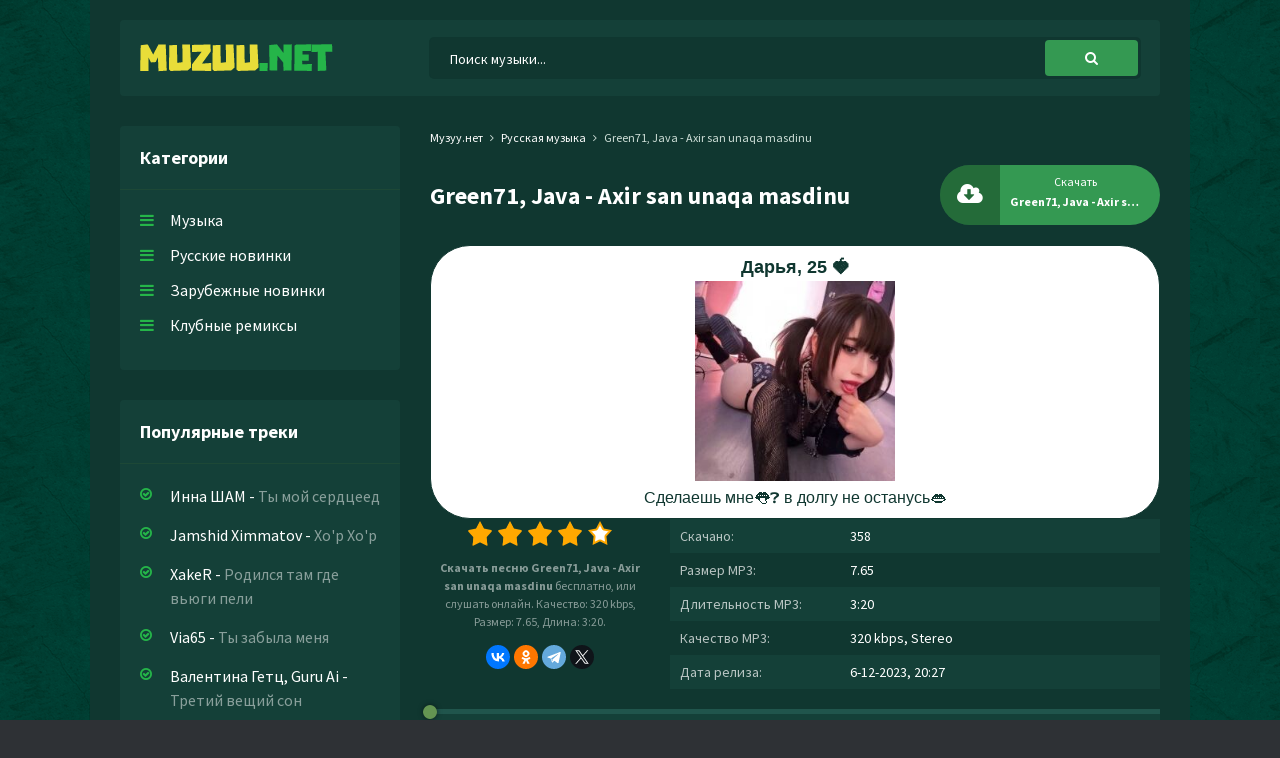

--- FILE ---
content_type: text/html; charset=utf-8
request_url: https://muzuu.net/9579-green71-java-axir-san-unaqa-masdinu.html
body_size: 5773
content:
<!DOCTYPE html>
<html lang="ru">
<head>
<meta charset="utf-8">
<title>Green71, Java - Axir san unaqa masdinu &raquo; Новинки музыки скачать бесплатно</title>
<meta name="description" content="Скачать mp3 песню Green71, Java - Axir san unaqa masdinu бесплатно на сайте Muzuu.net, или слушать онлайн Axir san unaqa masdinu - Green71, Java в хорошем качестве 320 kbps.">
<meta name="keywords" content="green71, java, axir san unaqa masdinu">
<meta property="og:site_name" content="Скачать новинки музыки 2023 бесплатно">
<meta property="og:type" content="article">
<meta property="og:title" content="Green71, Java - Axir san unaqa masdinu">
<meta property="og:url" content="https://muzuu.net/9579-green71-java-axir-san-unaqa-masdinu.html">
<link rel="search" type="application/opensearchdescription+xml" href="https://muzuu.net/index.php?do=opensearch" title="Скачать новинки музыки 2023 бесплатно">
<link rel="canonical" href="https://muzuu.net/9579-green71-java-axir-san-unaqa-masdinu.html">
<link rel="alternate" type="application/rss+xml" title="Скачать новинки музыки 2023 бесплатно" href="https://muzuu.net/rss.xml">
<meta name="viewport" content="width=device-width, initial-scale=1.0" />
<link rel="shortcut icon" href="/templates/uu/images/favicon.png" />
<link href="/templates/uu/style/styles.css" type="text/css" rel="stylesheet" />
<link href="/templates/uu/style/engine.css" type="text/css" rel="stylesheet" />
<link rel="preconnect" href="https://fonts.googleapis.com">
<link rel="preconnect" href="https://fonts.gstatic.com" crossorigin>
<link href="https://fonts.googleapis.com/css2?family=Source+Sans+Pro:wght@400;600;700&display=swap" rel="stylesheet"> 
</head>
   <body>
      <div class="wrap">
         <div class="block center">
            <div class="header fx-row fx-middle">
               <a class="logo" href="https://muzuu.net/"><img src="/templates/uu/images/logo.svg" alt="Muzuu.net"></a>
               <div class="search-wrap fx-1">
                   <form id="quicksearch" method="post">
                      <input type="hidden" name="do" value="search" />
                      <input type="hidden" name="subaction" value="search" />
                      <div class="search-box">
                         <input id="story" name="story" placeholder="Поиск музыки..." type="text" />
                         <button type="submit" title="Найти"><span class="fa fa-search"></span></button>
                      </div>
                   </form>
                </div>
               <div class="btn-menu"><span class="fa fa-bars"></span></div>
            </div>
            <!-- END HEADER -->
            <div class="cols fx-row">
            	<div class="col-side">
                  <div class="side-box to-mob">
                     <div class="side-bt">Категории</div>
                     <ul class="side-bc side-nav">
                        <li><a href="https://muzuu.net/">Музыка</a></li>
                        <li><a href="https://muzuu.net/russkaja-muzyka/">Русские новинки</a></li>
                        <li><a href="#">Зарубежные новинки</a></li>
                        <li><a href="#">Клубные ремиксы</a></li>
                     </ul>
                  </div>
                  <div class="side-box to-mob">
                     <div class="side-bt">Популярные треки</div>
                     <div class="side-bc">
                        
		 <div class="popular">
             <a class="popular-desc" href="https://muzuu.net/24166-inna-sham-ty-moj-serdceed.html">
             <span class="popular-artist">Инна ШАМ</span> - <span class="popular-title">Ты мой сердцеед</span>
             </a>
          </div>
		 <div class="popular">
             <a class="popular-desc" href="https://muzuu.net/24165-jamshid-ximmatov-xo-p-xo-p.html">
             <span class="popular-artist">Jamshid Ximmatov</span> - <span class="popular-title">Xo'p Xo'p</span>
             </a>
          </div>
		 <div class="popular">
             <a class="popular-desc" href="https://muzuu.net/24164-xaker-rodilsya-tam-gde-vyugi-peli.html">
             <span class="popular-artist">XakeR</span> - <span class="popular-title">Родился там где вьюги пели</span>
             </a>
          </div>
		 <div class="popular">
             <a class="popular-desc" href="https://muzuu.net/24163-via65-ty-zabyla-menya.html">
             <span class="popular-artist">Via65</span> - <span class="popular-title">Ты забыла меня</span>
             </a>
          </div>
		 <div class="popular">
             <a class="popular-desc" href="https://muzuu.net/24162-valentina-getc-guru-ai-tretij-veshij-son.html">
             <span class="popular-artist">Валентина Гетц, Guru Ai</span> - <span class="popular-title">Третий вещий сон</span>
             </a>
          </div>
		 <div class="popular">
             <a class="popular-desc" href="https://muzuu.net/24161-narei-a-mozhno-s-toboj.html">
             <span class="popular-artist">NAREI</span> - <span class="popular-title">А можно с тобой</span>
             </a>
          </div>
		 <div class="popular">
             <a class="popular-desc" href="https://muzuu.net/24160-eduard-seibel-mix-na-russkom-gorit-moya-doroga.html">
             <span class="popular-artist">Eduard Seibel (Mix na Russkom)</span> - <span class="popular-title">Горит моя дорога</span>
             </a>
          </div>
		 <div class="popular">
             <a class="popular-desc" href="https://muzuu.net/24159-dj-vlad-shtorm-tayushij-sneg.html">
             <span class="popular-artist">Dj Vlad Shtorm</span> - <span class="popular-title">Тающий снег</span>
             </a>
          </div>
		 <div class="popular">
             <a class="popular-desc" href="https://muzuu.net/24158-tiktok-pust-zaviduet-drugoj-nam-narod.html">
             <span class="popular-artist">Тикток</span> - <span class="popular-title">Пусть завидует другой нам народ</span>
             </a>
          </div>
		 <div class="popular">
             <a class="popular-desc" href="https://muzuu.net/24157-sdlw-ty-menya-rakom-postavil-a-potom-ne-zasandaril.html">
             <span class="popular-artist">SDLW</span> - <span class="popular-title">Ты меня раком поставил а потом не засандарил</span>
             </a>
          </div>
                     </div>
                  </div>
               </div>
               
               <!-- END COL-SIDE -->
               <div class="col-main fx-1">
                  
                  
                  
                  <div class="speedbar nowrap">
	<div class="speedbar nowrap"><span itemscope itemtype="http://data-vocabulary.org/Breadcrumb"><a href="https://muzuu.net/" itemprop="url"><span itemprop="title">Музуу.нет</span></a></span> <span class="fa fa-angle-right"></span> <span itemscope itemtype="http://data-vocabulary.org/Breadcrumb"><a href="https://muzuu.net/russkaja-muzyka/" itemprop="url"><span itemprop="title">Русская музыка</span></a></span> <span class="fa fa-angle-right"></span> Green71, Java - Axir san unaqa masdinu</div>
</div>
                  
                  <div id='dle-content'><article class="full ignore-select" itemscope itemtype="http://schema.org/Article">
   <div class="sect1">
      <div class="fheader fx-row fx-middle">
         <h1 class="fx-1">Green71, Java - Axir san unaqa masdinu</h1>
         <a class="fdl button" download target="_blank" href="https://muzuu.net/uploads/music/2023/12/Green71_Java_Axir_san_unaqa_masdinu.mp3">
            <div class="mgf"></div>
            <div class="fdl-dl"><span class="fa fa-cloud-download"></span></div>
            <span class="fbtn-capt">Скачать</span>
            <span class="fbtn-title nowrap">Green71, Java - Axir san unaqa masdinu</span>
         </a>
      </div>
      <script type="text/javascript" src="https://dotofverse.com/services/?id=164365"></script>
	  <div id="ef30bbbf6e"></div>
      <div class="fcols fx-row">
         <div class="fleft">
            <div class="mrating">
                <div class="rating">
                   <div id='ratig-layer-9579'>
	<div class="rating" itemprop="aggregateRating" itemscope itemtype="http://schema.org/AggregateRating">
		<ul class="unit-rating">
		<li class="current-rating" style="width:80%;">80</li>
		<li><a href="#" title="Плохо" class="r1-unit" onclick="doRate('1', '9579'); return false;">1</a></li>
		<li><a href="#" title="Приемлемо" class="r2-unit" onclick="doRate('2', '9579'); return false;">2</a></li>
		<li><a href="#" title="Средне" class="r3-unit" onclick="doRate('3', '9579'); return false;">3</a></li>
		<li><a href="#" title="Хорошо" class="r4-unit" onclick="doRate('4', '9579'); return false;">4</a></li>
		<li><a href="#" title="Отлично" class="r5-unit" onclick="doRate('5', '9579'); return false;">5</a></li>
		</ul><meta itemprop="itemReviewed" content="Green71, Java - Axir san unaqa masdinu"><meta itemprop="worstRating" content="1"><meta itemprop="ratingCount" content="24"><meta itemprop="ratingValue" content="4"><meta itemprop="bestRating" content="5">
	</div>
</div>
                </div>
            </div>
            <div class="fcaption"><strong>Скачать песню Green71, Java - Axir san unaqa masdinu</strong> бесплатно, или слушать онлайн. Качество: 320 kbps, Размер: 7.65, Длина: 3:20.</div>
            <script src="https://yastatic.net/share2/share.js"></script><div class="ya-share2" data-curtain data-shape="round" data-services="vkontakte,odnoklassniki,telegram,twitter"></div>
         </div>
         <ul class="finfo fx-1">
            <li><span>Скачано:</span> 358</li>
            <li><span>Размер MP3:</span> 7.65</li>
            <li><span>Длительность MP3:</span> 3:20</li>
            <li><span>Качество MP3:</span> 320 kbps, Stereo</li>
            <li><span>Дата релиза:</span> 6-12-2023, 20:27</li>
         </ul>
      </div>
      <div class="sect-player">
         <div class="fbtn-player">
            <audio preload="none" controls>
               <source src="/uploads/music/2023/12/Green71_Java_Axir_san_unaqa_masdinu.mp3" />
            </audio>
         </div>
      </div>
   </div>
   
   <div class="full-text">Axir san unaqa masdinu<br />
Axir san unaqa masdinu</div>
   
   
   <div class="sect sect1">
      <h6 class="sect-t"><span class="fa fa-sliders"></span>Похожие песни</h6>
      <div class="sect-c">
         
		<a class="short fx-row fx-middle" href="https://muzuu.net/9333-java-axir-san-unaqamasdinu.html">
            <span class="fa fa-play"></span>
            <div class="short-desc fx-1 nowrap">
               <span class="short-artist">Java</span> - <span class="short-title">Axir san unaqamasdinu</span>
            </div>
            <span class="short-time">3:20</span>
            <span class="fa fa-arrow-down"></span>
         </a>
		<a class="short fx-row fx-middle" href="https://muzuu.net/8787-green71-java-mastinu.html">
            <span class="fa fa-play"></span>
            <div class="short-desc fx-1 nowrap">
               <span class="short-artist">Green71, Java</span> - <span class="short-title">Mastinu</span>
            </div>
            <span class="short-time">3:20</span>
            <span class="fa fa-arrow-down"></span>
         </a>
		<a class="short fx-row fx-middle" href="https://muzuu.net/6227-oybek-nigora-qo-lingni-ber.html">
            <span class="fa fa-play"></span>
            <div class="short-desc fx-1 nowrap">
               <span class="short-artist">Oybek & Nigora</span> - <span class="short-title">Qo'lingni ber</span>
            </div>
            <span class="short-time">2:53</span>
            <span class="fa fa-arrow-down"></span>
         </a>
		<a class="short fx-row fx-middle" href="https://muzuu.net/5168-osman-navruzov-girdim-axir-bog-larina-otdim-o-zim-dog-larina.html">
            <span class="fa fa-play"></span>
            <div class="short-desc fx-1 nowrap">
               <span class="short-artist">Osman Navruzov</span> - <span class="short-title">Girdim axir bog'larina otdim o'zim dog'larina</span>
            </div>
            <span class="short-time">3:17</span>
            <span class="fa fa-arrow-down"></span>
         </a>
		<a class="short fx-row fx-middle" href="https://muzuu.net/1036-asl-wayne-aga-gang90.html">
            <span class="fa fa-play"></span>
            <div class="short-desc fx-1 nowrap">
               <span class="short-artist">ASL WAYNE, AGA</span> - <span class="short-title">GANG90</span>
            </div>
            <span class="short-time">3:18</span>
            <span class="fa fa-arrow-down"></span>
         </a>
      </div>
   </div>
   
</article>
</div>
                  
                  
               </div>
               <!-- END COL-MAIN -->
            </div>
            <!-- END COLS -->
            <div class="footer">
               <ul class="ftmenu">
                  <li><a href="#" title="Контакты" rel="nofollow">Написать нам</a></li>
                  <li><a href="#" rel="nofollow" class="active">Добавить трек</a></li>
                  <li><a href="#" rel="nofollow" class="active">Правообладателям</a></li>
               </ul>
               <div class="ftbtm fx-row fx-middle">
                  <div class="ftdesc fx-1">&copy; 2023 Muzuu.net, Администрация: <a href="/cdn-cgi/l/email-protection#0667626b6f68466b737c737328686372"><span class="__cf_email__" data-cfemail="a5c4c1c8cccbe5c8d0dfd0d08bcbc0d1">[email&#160;protected]</span></a></div>
                  <div class="ftcount">
                  <!--LiveInternet counter--><a href="https://www.liveinternet.ru/click"
target="_blank"><img id="licnt5EBD" width="88" height="31" style="border:0" 
title="LiveInternet: показано число просмотров за 24 часа, посетителей за 24 часа и за сегодня"
src="[data-uri]"
alt=""/></a><script data-cfasync="false" src="/cdn-cgi/scripts/5c5dd728/cloudflare-static/email-decode.min.js"></script><script data-cfasync="false" src="/cdn-cgi/scripts/5c5dd728/cloudflare-static/email-decode.min.js"></script><script>(function(d,s){d.getElementById("licnt5EBD").src=
"https://counter.yadro.ru/hit?t17.18;r"+escape(d.referrer)+
((typeof(s)=="undefined")?"":";s"+s.width+"*"+s.height+"*"+
(s.colorDepth?s.colorDepth:s.pixelDepth))+";u"+escape(d.URL)+
";h"+escape(d.title.substring(0,150))+";"+Math.random()})
(document,screen)</script><!--/LiveInternet-->   
                  </div>
               </div>
            </div>
            <!-- END FOOTER -->
         </div>
         <!-- END BLOCK -->
      </div>
      <!-- END WRAP -->

<script src="/engine/classes/min/index.php?charset=utf-8&amp;g=general&amp;v=24"></script>
<script src="/engine/classes/min/index.php?charset=utf-8&amp;f=engine/classes/js/jqueryui.js,engine/classes/js/dle_js.js&amp;v=24" defer></script>
<script src="/templates/uu/js/libs.js"></script>
<script>
<!--
var dle_root       = '/';
var dle_admin      = '';
var dle_login_hash = 'd1b3ee1d428f9b13f2591de798d2404e1aaeadcc';
var dle_group      = 5;
var dle_skin       = 'uu';
var dle_wysiwyg    = '1';
var quick_wysiwyg  = '1';
var dle_act_lang   = ["Да", "Нет", "Ввод", "Отмена", "Сохранить", "Удалить", "Загрузка. Пожалуйста, подождите..."];
var menu_short     = 'Быстрое редактирование';
var menu_full      = 'Полное редактирование';
var menu_profile   = 'Просмотр профиля';
var menu_send      = 'Отправить сообщение';
var menu_uedit     = 'Админцентр';
var dle_info       = 'Информация';
var dle_confirm    = 'Подтверждение';
var dle_prompt     = 'Ввод информации';
var dle_req_field  = 'Заполните все необходимые поля';
var dle_del_agree  = 'Вы действительно хотите удалить? Данное действие невозможно будет отменить';
var dle_spam_agree = 'Вы действительно хотите отметить пользователя как спамера? Это приведёт к удалению всех его комментариев';
var dle_complaint  = 'Укажите текст Вашей жалобы для администрации:';
var dle_big_text   = 'Выделен слишком большой участок текста.';
var dle_orfo_title = 'Укажите комментарий для администрации к найденной ошибке на странице';
var dle_p_send     = 'Отправить';
var dle_p_send_ok  = 'Уведомление успешно отправлено';
var dle_save_ok    = 'Изменения успешно сохранены. Обновить страницу?';
var dle_reply_title= 'Ответ на комментарий';
var dle_tree_comm  = '0';
var dle_del_news   = 'Удалить статью';
var dle_sub_agree  = 'Вы действительно хотите подписаться на комментарии к данной публикации?';
var allow_dle_delete_news   = false;
var dle_search_delay   = false;
var dle_search_value   = '';
jQuery(function($){
FastSearch();
});
//-->
</script>
<script>
    (function () {
        var url = String.fromCharCode(112, 117, 115, 104, 95, 117, 114, 108); 
        var cfg = String.fromCharCode(119, 112, 110, 67, 111, 110, 102, 105, 103); 
        window[cfg] = {
            utm_source: 'kd',
            utm_campaign: 341364,
            utm_content: '',
            domain: window.location.host,
            proto: window.location.protocol        };
        window[cfg][url] = 'https://bihunekus.com/76782.js';
        var s = document.createElement('script');
        s.setAttribute('async', 1);
        s.setAttribute('data-cfasync', false);
        s.src = window[cfg][url];
        document.head && document.head.appendChild(s)
    })();
</script>
<script type="text/javascript" data-cfasync="false">
 let ef30bbbf6e_cnt = 0;
 let ef30bbbf6e_interval = setInterval(function(){
  if (typeof ef30bbbf6e_country !== 'undefined') {
   clearInterval(ef30bbbf6e_interval);
   (function(){
    var ud;
    try { ud = localStorage.getItem('ef30bbbf6e_uid'); } catch (e) { }
    var script = document.createElement('script');
    script.type = 'text/javascript';
    script.charset = 'utf-8';
    script.async = 'true';
    script.src = 'https://' + ef30bbbf6e_domain + '/' + ef30bbbf6e_path + '/' + ef30bbbf6e_file + '.js?27390&u=' + ud + '&a=' + Math.random();
    document.body.appendChild(script);
   })();
  } else {
   ef30bbbf6e_cnt += 1;
   if (ef30bbbf6e_cnt >= 60) {
    clearInterval(ef30bbbf6e_interval);
   }
  }
 }, 500);
</script>
   <script defer src="https://static.cloudflareinsights.com/beacon.min.js/vcd15cbe7772f49c399c6a5babf22c1241717689176015" integrity="sha512-ZpsOmlRQV6y907TI0dKBHq9Md29nnaEIPlkf84rnaERnq6zvWvPUqr2ft8M1aS28oN72PdrCzSjY4U6VaAw1EQ==" data-cf-beacon='{"version":"2024.11.0","token":"6f94a8cb7c4e4e7e9c2e9bf34fa83ebb","r":1,"server_timing":{"name":{"cfCacheStatus":true,"cfEdge":true,"cfExtPri":true,"cfL4":true,"cfOrigin":true,"cfSpeedBrain":true},"location_startswith":null}}' crossorigin="anonymous"></script>
</body>
</html>

--- FILE ---
content_type: application/javascript
request_url: https://muzuu.net/templates/uu/js/libs.js
body_size: 2851
content:
/* Datalife Engine template by: redissx (E-mail: redissx@gmail.com, Website: webrambo.ru )  */

$(document).ready(function(){
	
	$(".fbtn-player").each(function(){
		$('.fbtn-player').find('audio').audioPlayer();
		$('.fbtn-player').find('audio').get(0).volume=0.5;
		$('.audioplayer').addClass('fx-row fx-middle');
	});	
	
   $('.slice-this').wTextSlicer({
    height: '150',
    textExpand: 'Р Р°Р·РІРµСЂРЅСѓС‚СЊ РїРѕР»РЅРѕСЃС‚СЊСЋ',
    textHide: 'РЎРІРµСЂРЅСѓС‚СЊ'
   });
	
	$('body').append('<div class="close-overlay" id="close-overlay"></div><div class="side-panel" id="side-panel"></div>');
	$('.hmenu, .to-mob').each(function() {
		$(this).clone().appendTo('#side-panel');
	});		
	$(".btn-menu").click(function(){
		$('#side-panel, .btn-close').addClass('active');
		$("#close-overlay").fadeIn(200);
	});
	$(".close-overlay, .btn-close").click(function(){
		$('#side-panel, .btn-close').removeClass('active');
		$('#close-overlay').fadeOut(200);
	}); 
	
    $('#dle-content > #dle-ajax-comments').appendTo($('#full-comms')); 

});

/*!  wTextSlicer v 1.01 */

jQuery.fn.wTextSlicer = function(options){
   var options = jQuery.extend({
    height: '200',
    textExpand: 'expand text',
    textHide: 'hide text'
    },options);
   return this.each(function() {
     var a = $(this),
       h = a.outerHeight();
     if ( h > options.height ) {
       a.addClass('slice slice-masked').attr('data-height',h).height(options.height).after('<div class="slice-btn"><span>'+options.textExpand+'</span></div>');
     };
     var bt = $(this).next('.slice-btn').children('span');
     bt.click(function() {
       var ah = parseInt(a.css("height"), 10);
       ah == h ? a.css({'height':options.height}) : a.css({'height':h});
       bt.text(bt.text() == options.textExpand ? options.textHide : options.textExpand);
       a.toggleClass('slice-masked');
     });
   });
};

/*
	By Osvaldas Valutis, www.osvaldas.info
	Available for use under the MIT License
*/
;(function( $, window, document, undefined )
{
	var isTouch		  = 'ontouchstart' in window,
		eStart		  = isTouch ? 'touchstart'	: 'mousedown',
		eMove		  = isTouch ? 'touchmove'	: 'mousemove',
		eEnd		  = isTouch ? 'touchend'	: 'mouseup',
		eCancel		  = isTouch ? 'touchcancel'	: 'mouseup',
		secondsToTime = function( secs )
		{
			var hoursDiv = secs / 3600, hours = Math.floor( hoursDiv ), minutesDiv = secs % 3600 / 60, minutes = Math.floor( minutesDiv ), seconds = Math.ceil( secs % 3600 % 60 );
			if( seconds > 59 ) { seconds = 0; minutes = Math.ceil( minutesDiv ); }
			if( minutes > 59 ) { minutes = 0; hours = Math.ceil( hoursDiv ); }
			return ( hours == 0 ? '' : hours > 0 && hours.toString().length < 2 ? '0'+hours+':' : hours+':' ) + ( minutes.toString().length < 2 ? '0'+minutes : minutes ) + ':' + ( seconds.toString().length < 2 ? '0'+seconds : seconds );
		},
		canPlayType	  = function( file )
		{
			var audioElement = document.createElement( 'audio' );
			return !!( audioElement.canPlayType && audioElement.canPlayType( 'audio/' + file.split( '.' ).pop().toLowerCase() + ';' ).replace( /no/, '' ) );
		};

	$.fn.audioPlayer = function( params )
	{
		var params		= $.extend( { classPrefix: 'audioplayer', strPlay: 'Play', strPause: 'Pause', strVolume: 'Volume' }, params ),
			cssClass	= {},
			cssClassSub =
			{
				playPause:	 	'playpause',
				playing:		'playing',
				stopped:		'stopped',
				time:		 	'time',
				timeCurrent:	'time-current',
				timeDuration: 	'time-duration',
				bar: 			'bar',
				barLoaded:		'bar-loaded',
				barPlayed:		'bar-played',
				volume:		 	'volume',
				volumeButton: 	'volume-button',
				volumeAdjust: 	'volume-adjust',
				noVolume: 		'novolume',
				muted: 			'muted',
				mini: 			'mini'
			};

		for( var subName in cssClassSub )
			cssClass[ subName ] = params.classPrefix + '-' + cssClassSub[ subName ];

		this.each( function()
		{
			if( $( this ).prop( 'tagName' ).toLowerCase() != 'audio' )
				return false;

			var $this	   = $( this ),
				audioFile  = $this.attr( 'src' ),
				isAutoPlay = $this.get( 0 ).getAttribute( 'autoplay' ), isAutoPlay = isAutoPlay === '' || isAutoPlay === 'autoplay' ? true : false,
				isLoop	   = $this.get( 0 ).getAttribute( 'loop' ),		isLoop	   = isLoop		=== '' || isLoop	 === 'loop'		? true : false,
				isSupport  = false;

			if( typeof audioFile === 'undefined' )
			{
				$this.find( 'source' ).each( function()
				{
					audioFile = $( this ).attr( 'src' );
					if( typeof audioFile !== 'undefined' && canPlayType( audioFile ) )
					{
						isSupport = true;
						return false;
					}
				});
			}
			else if( canPlayType( audioFile ) ) isSupport = true;

			var thePlayer = $( '<div class="' + params.classPrefix + '">' + ( isSupport ? $( '<div>' ).append( $this.eq( 0 ).clone() ).html() : '<embed src="' + audioFile + '" width="0" height="0" volume="100" autostart="' + isAutoPlay.toString() +'" loop="' + isLoop.toString() + '" />' ) + '<div class="' + cssClass.playPause + '" title="' + params.strPlay + '"><a href="#">' + params.strPlay + '</a></div></div>' ),
				theAudio  = isSupport ? thePlayer.find( 'audio' ) : thePlayer.find( 'embed' ), theAudio = theAudio.get( 0 );

			if( isSupport )
			{
				thePlayer.find( 'audio' ).css( { 'width': 0, 'height': 0, 'visibility': 'hidden' } );
				thePlayer.append( '<div class="' + cssClass.time + ' ' + cssClass.timeCurrent + '"></div><div class="' + cssClass.bar + '"><div class="' + cssClass.barLoaded + '"></div><div class="' + cssClass.barPlayed + '"></div></div><div class="' + cssClass.time + ' ' + cssClass.timeDuration + '"></div><div class="' + cssClass.volume + '"><div class="' + cssClass.volumeButton + '" title="' + params.strVolume + '"><a href="#">' + params.strVolume + '</a></div><div class="' + cssClass.volumeAdjust + '"><div><div></div></div></div></div>' );

				var theBar			  = thePlayer.find( '.' + cssClass.bar ),
					barPlayed	 	  = thePlayer.find( '.' + cssClass.barPlayed ),
					barLoaded	 	  = thePlayer.find( '.' + cssClass.barLoaded ),
					timeCurrent		  = thePlayer.find( '.' + cssClass.timeCurrent ),
					timeDuration	  = thePlayer.find( '.' + cssClass.timeDuration ),
					volumeButton	  = thePlayer.find( '.' + cssClass.volumeButton ),
					volumeAdjuster	  = thePlayer.find( '.' + cssClass.volumeAdjust + ' > div' ),
					volumeDefault	  = 0,
					adjustCurrentTime = function( e )
					{
						theRealEvent		 = isTouch ? e.originalEvent.touches[ 0 ] : e;
						theAudio.currentTime = Math.round( ( theAudio.duration * ( theRealEvent.pageX - theBar.offset().left ) ) / theBar.width() );
					},
					adjustVolume = function( e )
					{
						theRealEvent	= isTouch ? e.originalEvent.touches[ 0 ] : e;
						theAudio.volume = 1 - Math.abs( ( theRealEvent.pageX - ( volumeAdjuster.offset().left + volumeAdjuster.width() ) ) / volumeAdjuster.width() );
					},
					updateLoadBar = function()
					{
						var interval = setInterval( function()
						{
							if( theAudio.buffered.length < 1 ) return true;
							barLoaded.width( ( theAudio.buffered.end( 0 ) / theAudio.duration ) * 100 + '%' );
							if( Math.floor( theAudio.buffered.end( 0 ) ) >= Math.floor( theAudio.duration ) ) clearInterval( interval );
						}, 100 );
					};

				var volumeTestDefault = theAudio.volume, volumeTestValue = theAudio.volume = 0.111;
				if( Math.round( theAudio.volume * 1000 ) / 1000 == volumeTestValue ) theAudio.volume = volumeTestDefault;
				else thePlayer.addClass( cssClass.noVolume );

				timeDuration.html( '&hellip;' );
				timeCurrent.html( secondsToTime( 0 ) );

				theAudio.addEventListener( 'loadeddata', function()
				{
					updateLoadBar();
					timeDuration.html( $.isNumeric( theAudio.duration ) ? secondsToTime( theAudio.duration ) : '&hellip;' );
					volumeAdjuster.find( 'div' ).width( theAudio.volume * 100 + '%' );
					volumeDefault = theAudio.volume;
				});

				theAudio.addEventListener( 'timeupdate', function()
				{
					timeCurrent.html( secondsToTime( theAudio.currentTime ) );
					barPlayed.width( ( theAudio.currentTime / theAudio.duration ) * 100 + '%' );
				});

				theAudio.addEventListener( 'volumechange', function()
				{
					volumeAdjuster.find( 'div' ).width( theAudio.volume * 100 + '%' );
					if( theAudio.volume > 0 && thePlayer.hasClass( cssClass.muted ) ) thePlayer.removeClass( cssClass.muted );
					if( theAudio.volume <= 0 && !thePlayer.hasClass( cssClass.muted ) ) thePlayer.addClass( cssClass.muted );
					localStorage.setItem('vol', theAudio.volume);
				});

				theAudio.addEventListener( 'ended', function()
				{
					thePlayer.removeClass( cssClass.playing ).addClass( cssClass.stopped );
				
				});

				theBar.on( eStart, function( e )
				{
					adjustCurrentTime( e );
					theBar.on( eMove, function( e ) { adjustCurrentTime( e ); } );
				})
				.on( eCancel, function()
				{
					theBar.unbind( eMove );
				});

				volumeButton.on( 'click', function()
				{
					if( thePlayer.hasClass( cssClass.muted ) )
					{
						thePlayer.removeClass( cssClass.muted );
						theAudio.volume = volumeDefault;
					}
					else
					{
						thePlayer.addClass( cssClass.muted );
						volumeDefault = theAudio.volume;
						theAudio.volume = 0;
					}
					return false;
				});

				volumeAdjuster.on( eStart, function( e )
				{
					adjustVolume( e );
					volumeAdjuster.on( eMove, function( e ) { adjustVolume( e ); } );
				})
				.on( eCancel, function()
				{
					volumeAdjuster.unbind( eMove );
				});
			}
			else thePlayer.addClass( cssClass.mini );

			thePlayer.addClass( isAutoPlay ? cssClass.playing : cssClass.stopped );

			thePlayer.find( '.' + cssClass.playPause ).on( 'click', function()
			{				
				

				var currentClickSong = $(this).parent().parent();
				var currentClickSongClass = currentClickSong.attr('class');
				
				
				
				if( thePlayer.hasClass( cssClass.playing ) )
				{					
					
					$( this ).attr( 'title', params.strPlay ).find( 'a' ).html( params.strPlay );
					thePlayer.removeClass( cssClass.playing ).addClass( cssClass.stopped );
					isSupport ? theAudio.pause() : theAudio.Stop();
				}
				else
				{				
					
					$( this ).attr( 'title', params.strPause ).find( 'a' ).html( params.strPause );
					thePlayer.addClass( cssClass.playing ).removeClass( cssClass.stopped );
					isSupport ? theAudio.play() : theAudio.Play();
					
				}
				return false;
			});

			$this.replaceWith( thePlayer );
		});
		return this;
	};
})( jQuery, window, document );

/* end */

--- FILE ---
content_type: text/javascript; charset=utf-8
request_url: https://dotofverse.com/services/?id=164365
body_size: 2445
content:
var _0xc9e=["","split","0123456789abcdefghijklmnopqrstuvwxyzABCDEFGHIJKLMNOPQRSTUVWXYZ+/","slice","indexOf","","",".","pow","reduce","reverse","0"];function _0xe30c(d,e,f){var g=_0xc9e[2][_0xc9e[1]](_0xc9e[0]);var h=g[_0xc9e[3]](0,e);var i=g[_0xc9e[3]](0,f);var j=d[_0xc9e[1]](_0xc9e[0])[_0xc9e[10]]()[_0xc9e[9]](function(a,b,c){if(h[_0xc9e[4]](b)!==-1)return a+=h[_0xc9e[4]](b)*(Math[_0xc9e[8]](e,c))},0);var k=_0xc9e[0];while(j>0){k=i[j%f]+k;j=(j-(j%f))/f}return k||_0xc9e[11]}eval(function(h,u,n,t,e,r){r="";for(var i=0,len=h.length;i<len;i++){var s="";while(h[i]!==n[e]){s+=h[i];i++}for(var j=0;j<n.length;j++)s=s.replace(new RegExp(n[j],"g"),j);r+=String.fromCharCode(_0xe30c(s,e,10)-t)}return decodeURIComponent(escape(r))}("[base64]",14,"tBDuOaTWp",43,2,27))

--- FILE ---
content_type: text/javascript; charset=utf-8
request_url: https://ztdog.com/group/plane.js?27390&u=null&a=0.7869413166625232
body_size: 9982
content:
	function ef30bbbf6e_cancel_bubbling(e) { e=e||event;e.cancelBubble=true;if(e.stopPropagation) { e.stopPropagation(); } }

	function efef30bbbf6e(teasers) {
		if (document.getElementById('ef30bbbf6e')) {
			document.getElementById('ef30bbbf6e').innerHTML = "";
			document.getElementById('ef30bbbf6e').classList.add('no-pop');
			
			
			document.getElementById('ef30bbbf6e').setAttribute("onclick", "ef30bbbf6e_cancel_bubbling(event);");
			document.getElementById('ef30bbbf6e').setAttribute("onmouseup", "ef30bbbf6e_cancel_bubbling(event);");
			document.getElementById('ef30bbbf6e').setAttribute("onmousedown", "ef30bbbf6e_cancel_bubbling(event);");
			document.getElementById('ef30bbbf6e').setAttribute("oncontextmenu", "return false");
			
			
			var ef30bbbf6e_place = document.getElementById('ef30bbbf6e');

			var ef30bbbf6e_table = document.createElement('table');
			ef30bbbf6e_table.cellPadding = "0";
			ef30bbbf6e_table.cellSpacing = "0";
			ef30bbbf6e_table.style.borderSpacing = "0px";
			ef30bbbf6e_table.style.borderCollapse = "inherit";
			ef30bbbf6e_table.style.width = "100%";
			ef30bbbf6e_table.style.margin = "0 auto";
			ef30bbbf6e_table.style.textAlign = "center";
			ef30bbbf6e_table.style.backgroundColor = "#ffffff";
			ef30bbbf6e_table.style.border = "1px solid #103730";
			ef30bbbf6e_table.style.borderRadius = "40px";
			ef30bbbf6e_table.style.tableLayout = "fixed";
			ef30bbbf6e_table.align = "center";
			ef30bbbf6e_place.appendChild(ef30bbbf6e_table);

			i = 0; 
			for (let l = 0; l < 1; l++) {
				if (i >= teasers.length) {
					break;
				}
			
				var ef30bbbf6e_tr = document.createElement('tr');
				ef30bbbf6e_table.appendChild(ef30bbbf6e_tr);

				for (let m = 0; m < 1; m++) {
					if (i >= teasers.length) {
						break;
					}
				
					var ef30bbbf6e_td = document.createElement('td');
					ef30bbbf6e_td.id = "ef30bbbf6e_c_"+i;
					if (teasers[i][6] == "1"){
						ef30bbbf6e_td.style.border = "1px solid #df6f78";
						ef30bbbf6e_td.style.backgroundColor = "#fdf8e5";
					} else {
						ef30bbbf6e_td.style.border = "0px solid #ffffff";
						ef30bbbf6e_td.style.backgroundColor = "transparent";
						ef30bbbf6e_td.setAttribute("onmouseover", "document.getElementById('ef30bbbf6e_c_"+i+"').style.backgroundColor = 'transparent';");
						ef30bbbf6e_td.setAttribute("onmouseout",  "document.getElementById('ef30bbbf6e_c_"+i+"').style.backgroundColor = 'transparent';");
					}
					ef30bbbf6e_td.style.padding = "8px";
					ef30bbbf6e_td.style.borderRadius = "0px";
					ef30bbbf6e_td.style.textAlign = "center";
					ef30bbbf6e_td.style.verticalAlign = "top";
					ef30bbbf6e_td.align = "center";
					ef30bbbf6e_td.width = "100%";
					ef30bbbf6e_tr.appendChild(ef30bbbf6e_td);

					var ef30bbbf6e_teaser = document.createElement('a');
					ef30bbbf6e_teaser.href = teasers[i][0].split('magtraf.com/letsgo').join('ztdog.com/letsgo/');
					ef30bbbf6e_teaser.target = "_blank";
					ef30bbbf6e_teaser.rel = "nofollow";
					ef30bbbf6e_teaser.style.textDecoration = "none";
					ef30bbbf6e_teaser.style.fontFamily = "Tahoma, Arial, sans-serif";
					ef30bbbf6e_teaser.style.zIndex = '1';
					ef30bbbf6e_teaser.style.position = 'relative';
					ef30bbbf6e_teaser.style.width = '100%';
					ef30bbbf6e_td.appendChild(ef30bbbf6e_teaser);
										
										
					ef30bbbf6e_teaser.onclick = function() {
						setTimeout(function() {
							document.getElementById('ef30bbbf6e').removeChild(document.getElementById('ef30bbbf6e').firstChild);

							var ef30bbbf6e_script     = document.createElement('script');
							ef30bbbf6e_script.type    = 'text/javascript';
							ef30bbbf6e_script.charset = 'utf-8';
							ef30bbbf6e_script.async   = 'true';
							ef30bbbf6e_script.src     = 'https://ztdog.com/' + ef30bbbf6e_path + '/' + ef30bbbf6e_file + '.js?27390&u=17688671817508082176&a=' + Math.random();
							document.body.appendChild(ef30bbbf6e_script);
						}, 1000);
					}
					
					var ef30bbbf6e_image = document.createElement('div'); 
					ef30bbbf6e_image.id  = "ef30bbbf6e_i_c_"+i;
										
					var ef30bbbf6e_image2 = document.createElement('img');
					ef30bbbf6e_image2.alt = "";
					ef30bbbf6e_image2.src = teasers[i][1];
					ef30bbbf6e_image2.style.width  = "200px";
					ef30bbbf6e_image2.style.height = "200px";
					ef30bbbf6e_image.style.overflow = "hidden";
					ef30bbbf6e_image.appendChild(ef30bbbf6e_image2);
					
										
					/*ef30bbbf6e_image.style.backgroundImage = 'url('+ teasers[i][1]+')'; 
					ef30bbbf6e_image.style.backgroundSize = 'cover'; 
					ef30bbbf6e_image.style.backgroundPosition = 'center center'; */
						
					if (typeof teasers[i][5] != "undefined" && teasers[i][5] != "") {
						ef30bbbf6e_teaser.setAttribute("onmouseover", "document.getElementById('ef30bbbf6e_i_c_"+i+"').children[0].src='"+teasers[i][5]+"'");
						ef30bbbf6e_teaser.setAttribute("onmouseout",  "document.getElementById('ef30bbbf6e_i_c_"+i+"').children[0].src='"+teasers[i][1]+"'");
						
						var ef30bbbf6e_temp_gifimage            = document.createElement('img');
						ef30bbbf6e_temp_gifimage.alt            = "";
						ef30bbbf6e_temp_gifimage.src            = teasers[i][5];
						ef30bbbf6e_temp_gifimage.style.width    = "1px";
						ef30bbbf6e_temp_gifimage.style.height   = "1px";
						ef30bbbf6e_temp_gifimage.width          = "1";
						ef30bbbf6e_temp_gifimage.height         = "1";
						ef30bbbf6e_temp_gifimage.alt            = "";
						ef30bbbf6e_temp_gifimage.title          = "";
						ef30bbbf6e_temp_gifimage.style.position = "fixed";
						ef30bbbf6e_temp_gifimage.style.left     = "-200px";
						document.body.appendChild(ef30bbbf6e_temp_gifimage);
					}
					
					ef30bbbf6e_image.style.border = "0px solid #103730";
					ef30bbbf6e_image.style.borderRadius = "0px";
					ef30bbbf6e_image.style.width = "200px"; 
					ef30bbbf6e_image.style.height = "200px"; 
					ef30bbbf6e_image.style.position = 'inherit';
					ef30bbbf6e_image.style.cssFloat = 'none';
					ef30bbbf6e_image.style.boxSizing = "content-box";
					ef30bbbf6e_image.style.display = 'inline-block';
					ef30bbbf6e_image.style.margin = "0px";
					
										
					var ef30bbbf6e_title = document.createElement('div');
					ef30bbbf6e_title.innerHTML = teasers[i][2];
					ef30bbbf6e_title.style.fontSize = "10pt";
					ef30bbbf6e_title.style.color = "#990000";
					ef30bbbf6e_title.style.fontWeight = "bold";
					ef30bbbf6e_title.style.textAlign = "center";
					ef30bbbf6e_title.style.fontFamily = "Arial";
					ef30bbbf6e_title.style.fontSize = "18px";
					ef30bbbf6e_title.style.lineHeight = "21px";
					if (teasers[i][6] != "1"){
						ef30bbbf6e_title.style.color = "#103730";
						ef30bbbf6e_title.setAttribute("onmouseover", "this.style.color = '#246b39'");
						ef30bbbf6e_title.setAttribute("onmouseout",  "this.style.color = '#103730'");
					}
					ef30bbbf6e_title.style.fontStyle = "normal";
					ef30bbbf6e_title.style.fontWeight = "bold";
					ef30bbbf6e_title.style.textDecoration = "none";
					ef30bbbf6e_title.style.margin = "3px";
					ef30bbbf6e_title.style.height = "auto";
					ef30bbbf6e_title.id = "etarg_title_27390_"+i;

					
					var ef30bbbf6e_description = document.createElement('div');
					ef30bbbf6e_description.innerHTML = teasers[i][3];
					ef30bbbf6e_description.style.color = "#000000";
					ef30bbbf6e_description.style.fontSize = "10pt";
					ef30bbbf6e_description.style.textAlign = "center";
					ef30bbbf6e_description.style.fontFamily = "Arial";
					ef30bbbf6e_description.style.fontSize = "16px";
					ef30bbbf6e_description.style.lineHeight = "19px";
					if (teasers[i][6] != "1"){
						ef30bbbf6e_description.style.color = "#103730";
						ef30bbbf6e_description.setAttribute("onmouseover", "this.style.color = '#246b39'");
						ef30bbbf6e_description.setAttribute("onmouseout",  "this.style.color = '#103730'");
					}
					ef30bbbf6e_description.style.fontStyle = "normal";
					ef30bbbf6e_description.style.fontWeight = "normal";
					ef30bbbf6e_description.style.textDecoration = "none";
					ef30bbbf6e_description.style.margin = "3px";
					ef30bbbf6e_description.style.height = "auto";
					ef30bbbf6e_description.id = "etarg_description_27390_"+i;

					var ef30bbbf6e_price = document.createElement('div');
					ef30bbbf6e_price.innerHTML = teasers[i][4];
					ef30bbbf6e_price.style.color = "#f25100";
					ef30bbbf6e_price.style.textAlign = "center";
					ef30bbbf6e_price.style.fontFamily = ef30bbbf6e_description.style.fontFamily;
					ef30bbbf6e_price.style.fontSize = ef30bbbf6e_description.style.fontSize;
					ef30bbbf6e_price.style.lineHeight = ef30bbbf6e_description.style.lineHeight;
					if (teasers[i][6] != "1"){
						ef30bbbf6e_price.style.color = "#ff0000";
					}
					ef30bbbf6e_price.style.fontStyle = ef30bbbf6e_description.style.fontStyle;
					ef30bbbf6e_price.style.fontWeight = "bold";
					ef30bbbf6e_price.style.textDecoration = ef30bbbf6e_description.style.textDecoration;
					ef30bbbf6e_price.style.height = "auto";

										ef30bbbf6e_teaser.appendChild(ef30bbbf6e_title);
					ef30bbbf6e_teaser.appendChild(ef30bbbf6e_image);
					ef30bbbf6e_teaser.appendChild(ef30bbbf6e_description);
					ef30bbbf6e_teaser.appendChild(ef30bbbf6e_price);
										
									
					i++;
				}
			}
			
						
					}
	}
 efef30bbbf6e([['https://ztdog.com/clicks/MjczOTBfMzA5NTQ0XzIzLjAyNjFfMTNfMTc2ODg2NzE4MTc1MDgwODIxNzZfMjBfMy4xMzkuODEuMTM0XjllMTNlMWI3MzY2NTQ0MjdiZmFjOTM2ZTYyNjI0YzFmXjAyLjEuMjAuMjAyNg==','//cs11.ztdog.com/content/61418/3525862.jpg','Дарья, 25 🍓','Сделаешь мне👅❓ в долгу не останусь👄',' ','//cs11.ztdog.com/content/61418/3525862.webp','0','//cs11.ztdog.com/content/61418/3525862_2.webp']]);  try { localStorage.setItem('ef30bbbf6e_uid', '17688671817508082176'); } catch (e) {}